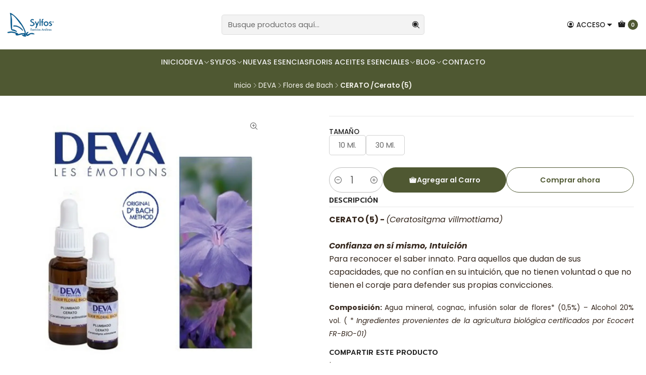

--- FILE ---
content_type: text/html; charset=utf-8
request_url: https://www.sylfos.net/cerato
body_size: 15551
content:






<!doctype html>

<html class="no-js" lang="es-CL" xmlns="http://www.w3.org/1999/xhtml">
  <head>
    

    <meta charset="UTF-8">
    <meta name="viewport" content="width=device-width, initial-scale=1.0">
    <title>CERATO /Cerato (5)</title>
    <meta name="description" content="CERATO (5) -&nbsp;(Ceratositgma villmottiama) Confianza en sí mismo, Intuición Para reconocer el saber innato. Para aquellos que dudan de sus capacidades, que no confían en su intuición, que no tienen voluntad o que no tienen el coraje para defender sus propias convicciones. Composición: Agua mineral, cognac, infusión solar de flores* (0,5%) – A...">
    <meta name="robots" content="follow, all">

    <link rel="preconnect" href="https://images.jumpseller.com">
    <link rel="preconnect" href="https://cdnx.jumpseller.com">
    <link rel="preconnect" href="https://assets.jumpseller.com">
    <link rel="preconnect" href="https://files.jumpseller.com">
    <link rel="preconnect" href="https://fonts.googleapis.com">
    <link rel="preconnect" href="https://fonts.gstatic.com" crossorigin>

    

<!-- Facebook Meta tags for Product -->
<meta property="fb:app_id" content="283643215104248">

    <meta property="og:id" content="148447">
    <meta property="og:title" content="CERATO /Cerato  (5)">
    <meta property="og:type" content="product">
    
      
        <meta property="og:image" content="https://cdnx.jumpseller.com/sylfos/image/302045/resize/1200/630?1642001535">
      

    

    

    <meta property="product:is_product_shareable" content="1">

    
      <meta property="product:original_price:amount" content="5700.0">
      <meta property="product:price:amount" content="5700.0">
      
        <meta property="product:availability" content="instock">
      
    

    <meta property="product:original_price:currency" content="CLP">
    <meta property="product:price:currency" content="CLP">
  

<meta property="og:description" content="CERATO (5) -&nbsp;(Ceratositgma villmottiama) Confianza en sí mismo, Intuición Para reconocer el saber innato. Para aquellos que dudan de sus capacidades, que no confían en su intuición, que no tienen voluntad o que no tienen el coraje para defender sus propias convicciones. Composición: Agua mineral, cognac, infusión solar de flores* (0,5%) – A...">
<meta property="og:url" content="https://www.sylfos.net/cerato">
<meta property="og:site_name" content="Sylfos Deva Floris">
<meta name="twitter:card" content="summary">


  <meta property="og:locale" content="es_CL">



    
      <link rel="alternate"  href="https://www.sylfos.net/cerato">
    

    <link rel="canonical" href="https://www.sylfos.net/cerato">

    
    <link rel="apple-touch-icon" type="image/x-icon" href="https://cdnx.jumpseller.com/sylfos/image/51869391/resize/57/57?1724442139" sizes="57x57">
    <link rel="apple-touch-icon" type="image/x-icon" href="https://cdnx.jumpseller.com/sylfos/image/51869391/resize/60/60?1724442139" sizes="60x60">
    <link rel="apple-touch-icon" type="image/x-icon" href="https://cdnx.jumpseller.com/sylfos/image/51869391/resize/72/72?1724442139" sizes="72x72">
    <link rel="apple-touch-icon" type="image/x-icon" href="https://cdnx.jumpseller.com/sylfos/image/51869391/resize/76/76?1724442139" sizes="76x76">
    <link rel="apple-touch-icon" type="image/x-icon" href="https://cdnx.jumpseller.com/sylfos/image/51869391/resize/114/114?1724442139" sizes="114x114">
    <link rel="apple-touch-icon" type="image/x-icon" href="https://cdnx.jumpseller.com/sylfos/image/51869391/resize/120/120?1724442139" sizes="120x120">
    <link rel="apple-touch-icon" type="image/x-icon" href="https://cdnx.jumpseller.com/sylfos/image/51869391/resize/144/144?1724442139" sizes="144x144">
    <link rel="apple-touch-icon" type="image/x-icon" href="https://cdnx.jumpseller.com/sylfos/image/51869391/resize/152/152?1724442139" sizes="152x152">

    <link rel="icon" type="image/png" href="https://cdnx.jumpseller.com/sylfos/image/51869391/resize/196/196?1724442139" sizes="196x196">
    <link rel="icon" type="image/png" href="https://cdnx.jumpseller.com/sylfos/image/51869391/resize/160/160?1724442139" sizes="160x160">
    <link rel="icon" type="image/png" href="https://cdnx.jumpseller.com/sylfos/image/51869391/resize/96/96?1724442139" sizes="96x96">
    <link rel="icon" type="image/png" href="https://cdnx.jumpseller.com/sylfos/image/51869391/resize/32/32?1724442139" sizes="32x32">
    <link rel="icon" type="image/png" href="https://cdnx.jumpseller.com/sylfos/image/51869391/resize/16/16?1724442139" sizes="16x16">

  <meta name="msapplication-TileColor" content="#95b200">
  <meta name="theme-color" content="#ffffff">



    <!-- jQuery -->
    <script src="https://code.jquery.com/jquery-3.7.1.min.js" integrity="sha256-/JqT3SQfawRcv/BIHPThkBvs0OEvtFFmqPF/lYI/Cxo=" crossorigin="anonymous" defer></script>

    <!-- Bootstrap -->
    <link href="https://cdn.jsdelivr.net/npm/bootstrap@5.3.3/dist/css/bootstrap.min.css" rel="stylesheet" integrity="sha384-QWTKZyjpPEjISv5WaRU9OFeRpok6YctnYmDr5pNlyT2bRjXh0JMhjY6hW+ALEwIH" crossorigin="anonymous">

    

    
      <!-- Swiper -->
      <link rel="stylesheet" href="https://cdn.jsdelivr.net/npm/swiper@11/swiper-bundle.min.css">
      <script src="https://cdn.jsdelivr.net/npm/swiper@11/swiper-bundle.min.js" defer></script>
    

    

    <script type="application/ld+json">
  [
    {
      "@context": "https://schema.org",
      "@type": "BreadcrumbList",
      "itemListElement": [
        
          {
          "@type": "ListItem",
          "position": 1,
          "item": {
          "name": "Inicio",
          "@id": "/"
          }
          }
          ,
        
          {
          "@type": "ListItem",
          "position": 2,
          "item": {
          "name": "DEVA",
          "@id": "/deva-1"
          }
          }
          ,
        
          {
          "@type": "ListItem",
          "position": 3,
          "item": {
          "name": "Flores de Bach",
          "@id": "/deva-1/flores-de-bach-1"
          }
          }
          ,
        
          {
          "@type": "ListItem",
          "position": 4,
          "item": {
          "name": "CERATO /Cerato  (5)"
          }
          }
          
        
      ]
    },
    {
      "@context": "https://schema.org/"
      ,
        "@type": "Product",
        "name": "CERATO /Cerato  (5)",
        "url": "https://www.sylfos.net/cerato",
        "itemCondition": "https://schema.org/NewCondition",
        
        "image": "https://cdnx.jumpseller.com/sylfos/image/302045/051.jpg?1642001535",
        
        "description": "CERATO (5) -&amp;nbsp;(Ceratositgma villmottiama)Confianza en sí mismo, IntuiciónPara reconocer el saber innato. Para aquellos que dudan de sus capacidades, que no confían en su intuición, que no tienen voluntad o que no tienen el coraje para defender sus propias convicciones.Composición: Agua mineral, cognac, infusión solar de flores* (0,5%) – Alcohol 20% vol. ( * Ingredientes provenientes de la agricultura biológica certificados por Ecocert FR-BIO-01)",
        
        
        
          "category": "Flores de Bach",
        
        "offers": {
          
            
            
            "@type": "AggregateOffer",
            
              "availability": "https://schema.org/InStock",
            
            "lowPrice": "5700.0",
            "highPrice": "13000.0",
            "offerCount": "2",
            
              
            
            "price": "5700.0",

          
          "priceCurrency": "CLP",
          "seller": {
            "@type": "Organization",
            "name": "Sylfos Deva Floris"
          },
          "url": "https://www.sylfos.net/cerato",
          "shippingDetails": [
            {
            "@type": "OfferShippingDetails",
            "shippingDestination": [
            
            {
              "@type": "DefinedRegion",
              "addressCountry": "CL"
            }
            ]
            }
          ]
        }
      
    }
  ]
</script>


    <link rel="stylesheet" href="https://assets.jumpseller.com/store/sylfos/themes/836612/options.min.css?1743454621">
    <link rel="stylesheet" href="https://assets.jumpseller.com/store/sylfos/themes/836612/app.min.css?1743454621">
    
    
    
      <link rel="stylesheet" href="https://cdnjs.cloudflare.com/ajax/libs/aos/2.3.4/aos.css" integrity="sha512-1cK78a1o+ht2JcaW6g8OXYwqpev9+6GqOkz9xmBN9iUUhIndKtxwILGWYOSibOKjLsEdjyjZvYDq/cZwNeak0w==" crossorigin="anonymous" >
    

    <script type="application/json" id="theme-data">
  {
    "is_preview": false,
    "template": "product",
    "cart": {
      "url": "/cart",
      "debounce": 50
    },
    "language": "cl",
    "order": {
      "totalOutstanding": 0.0,
      "productsCount": 0,
      "checkoutUrl": "https://www.sylfos.net/checkout",
      "url": "/cart",
      "remainingForFreeShippingMessage": "",
      "minimumPurchase": {
        "conditionType": "",
        "conditionValue": 0
      }
    },
    "currency_code": "CLP",
    "translations": {
      "active_price": "Precio por unidad",
      "added_singular": "1 unidad de %{name} ha sido agregada.",
      "added_qty_plural": "%{qty} unidades de %{name} fueron agregadas.",
      "added_to_cart": "agregado al carro",
      "add_to_cart": "Agregar al carro",
      "added_to_wishlist": "%{name} se agregó a tu lista de favoritos",
      "available_in_stock": "Disponible en stock",
      "buy": "Comprar",
      "buy_now": "Comprar ahora",
      "buy_now_not_allowed": "No puedes comprar ahora con la cantidad actual elegida.",
      "buy_quantity": "Comprar cantidad",
      "check_this": "Mira esto:",
      "contact_us": "Contáctanos",
      "continue_shopping": "Seguir comprando",
      "copy_to_clipboard": "Copiar al portapapeles",
      "coupons_list_title": "Cupones de descuento aplicados",
      "coupons_list_success_text1": "Tu código",
      "coupons_list_success_text2": "ha sido exitosamente eliminado. Esta página se actualizará.",
      "counter_text_weeks": "semanas",
      "counter_text_days": "días",
      "counter_text_hours": "horas",
      "counter_text_minutes": "minutos",
      "counter_text_seconds": "segundos",
      "customer_register_back_link_url": "/customer/login",
      "customer_register_back_link_text": "¿Ya tienes una cuenta? Puedes ingresar aquí.",
      "decrease_quantity": "Reducir cantidad",
      "discount_off": "Descuento (%)",
      "discount_message": "Esta promoción es válida desde %{date_begins} hasta %{date_expires}",
      "error_adding_to_cart": "Error al añadir al carrito",
      "error_downloading": "Error al intentar descargar",
      "error_fetching_cart": "Error al recuperar el carrito",
      "error_updating_to_cart": "Error al actualizar el carrito",
      "error_adding_to_wishlist": "Error al añadir a la lista de favoritos",
      "error_removing_from_wishlist": "Error al eliminar de la lista de deseos",
      "files_too_large": "La suma del tamaño de los archivos seleccionados debe ser inferior a 10MB.",
      "fill_country_region_shipping": "Por favor ingresa el país y región para calcular los costos de envío.",
      "go_to": "Ir a",
      "go_to_cart": "Ir al carrito",
      "go_to_shopping_cart": "Ir al carrito de compras",
      "go_to_wishlist": "Revisa tu Wishlist",
      "increase_quantity": "Aumentar cantidad",
      "low_stock_basic": "Stock bajo",
      "low_stock_limited": "Date prisa, quedan pocas unidades",
      "low_stock_alert": "Date prisa, ya casi se agota",
      "low_stock_basic_exact": "Quedan %{qty} unidades",
      "low_stock_limited_exact": "Date prisa, solo quedan %{qty} unidades",
      "low_stock_alert_exact": "Date prisa, solo quedan %{qty} en stock",
      "minimum_quantity": "Cantidad mínima",
      "more_info": "Me gustaría más información sobre este producto:",
      "newsletter_message_success": "Registrado con éxito",
      "newsletter_message_error": "Error al registrarse, por favor intenta nuevamente más tarde.",
      "newsletter_message_success_captcha": "Éxito en el captcha",
      "newsletter_message_error_captcha": "Error en captcha",
      "newsletter_text_placeholder": "email@dominio.com",
      "newsletter_text_button": "Suscríbete",
      "notify_me_when_available": "Notificarme cuando esté disponible",
      "no_shipping_methods": "No hay métodos de envío disponibles para tu dirección de envío.",
      "OFF": "OFF",
      "out_of_stock": "Agotado",
      "proceed_to_checkout": "Proceder al Pago",
      "product_stock_locations_link_text": "Ver en Google Maps",
      "quantity": "Cantidad",
      "remove": "Eliminar",
      "removed_from_wishlist": "%{name} fue eliminado de tu Wishlist",
      "send_us_a_message": "Mándanos un mensaje",
      "share_on": "Compartir en",
      "show_more": "Muestra Más",
      "show_less": "Muestra menos",
      "success": "Éxito",
      "success_adding_to_cart": "Éxito al añadir al carrito",
      "success_adding_to_wishlist": "¡Agregado al Wishlist!",
      "success_removing_from_wishlist": "Eliminado del Wishlist",
      "SKU": "SKU",
      "tax_label": "+ impuestos",
      "variant_out_of_stock": "Esta opción está actualmente agotada.",
      "x_units_in_stock": "%{qty} unidades en stock",
      "your_cart_is_empty": "Tu carro está vacío"
    },
    "options": {
      "av_popup_button_reject_redirect": "https://jumpseller.com",
      "display_cart_notification": true,
      "filters_desktop": true
    }
  }
</script>

<script>
  function callonDOMLoaded(callback) {
    document.readyState === 'loading' ? window.addEventListener('DOMContentLoaded', callback) : callback();
  }
  function callonComplete(callback) {
    document.readyState === 'complete' ? callback() : window.addEventListener('load', callback);
  }
  Object.defineProperty(window, 'theme', {
    value: Object.freeze(JSON.parse(document.querySelector('#theme-data').textContent)),
    writable: false,
    configurable: false,
  });
</script>




    
  	 <meta name='google-site-verification' content='fFez9SO2cAsty2nzgaj_DslMpaQ8SaMNn5bW3eqlbNI'/> 
 <meta name="csrf-param" content="authenticity_token" />
<meta name="csrf-token" content="gqsunIWxxxMc0vVnB2JUauDJJS-oLsfw-xKfg2074s4-anF521xeYiNEWnUdlRpk0p36FqsnpWxL-sPiXJWY1A" />
<script src="https://files.jumpseller.com/javascripts/dist/jumpseller-2.0.0.js" defer="defer"></script><script src="https://hub.fromdoppler.com/public/dhtrack.js" async="async"></script>
</head>

  <body data-bundle-color="default">
    <script src="https://assets.jumpseller.com/store/sylfos/themes/836612/theme.min.js?1743454621" defer></script>
    <script src="https://assets.jumpseller.com/store/sylfos/themes/836612/custom.min.js?1743454621" defer></script>
    

    <!-- Bootstrap JS -->
    <script src="https://cdn.jsdelivr.net/npm/bootstrap@5.3.3/dist/js/bootstrap.bundle.min.js" integrity="sha384-YvpcrYf0tY3lHB60NNkmXc5s9fDVZLESaAA55NDzOxhy9GkcIdslK1eN7N6jIeHz" crossorigin="anonymous" defer></script>
    <script>
      document.addEventListener('DOMContentLoaded', function () {
        const tooltipTriggerList = document.querySelectorAll('[data-bs-toggle="tooltip"]'); // Initialize Bootstrap Tooltips
        const tooltipList = [...tooltipTriggerList].map((tooltipTriggerEl) => new bootstrap.Tooltip(tooltipTriggerEl));
      });
    </script>

    

    <div class="main-container" data-layout="product">
      <div class="toast-notification__wrapper top-right"></div>
      <div id="top_components"><div id="component-14706412" class="theme-component show">


















<style>
  .header {
    --theme-max-width: 1320px;
    --header-logo-height-mobile: 40px;
    --header-logo-height-desktop: 50px;
    
  }
  .header,
  .top-bar,
  #mobile-menu,
  .mobile-nav {
    --header-nav-font-weight: 500;
  }
</style>

<header
  class="header"
  data-fixed="false"
  data-border="false"
  data-uppercase="true"
  data-bundle-color="default"
  data-version="v2"
  data-toolbar="false"
  data-overlap=""
  data-js-component="14706412"
>
  <div class="h-100 header__container">
    <div class="row h-100 align-items-center justify-content-between header__wrapper">
      
          <div class="col-12 col-lg header__column">













  
      <div class="theme-store-name">
        <a href="https://www.sylfos.net" class="header__brand" title="Ir a la página de inicio">
    <img src="https://images.jumpseller.com/store/sylfos/store/logo/logo_sylfos_horizontal_MED.jpg?0" alt="Sylfos Deva Floris" class="header__logo" width="auto" height="auto" loading="eager">
  </a>
      </div>
  

</div>

          <div class="col-auto header__column d-block d-lg-none">
            <ul class="justify-content-start header__menu">




  
  <li class="header__item d-flex">
    <button type="button" class="button header__link" data-bs-toggle="offcanvas" data-bs-target="#mobile-menu" aria-controls="mobile-menu" aria-label="Menú">
      
        <i class="theme-icon ph ph-list header__icon"></i>
      
      <div class="d-none d-md-block header__text">Menú</div>
    </button>
  </li>






</ul>
          </div>

          <div class="col col-lg header__column">


  


  
  <form
    
      class="header-search"
    
    method="get"
    action="/search"
  >
    <button type="submit" class="button header-search__submit" title="Buscar"><i class="theme-icon ph ph-magnifying-glass"></i></button>

    <input
      type="text"
      
      class="text header-search__input"
      value=""
      name="q"
      placeholder="Busque productos aquí..."
    >
  </form>

  <a role="button" class="button d-block d-lg-none header__close-mobile-search toggle-header-search"><i class="ph ph-x"></i></a>




</div>

          <div class="col-auto col-lg header__column">
            <ul class="justify-content-end header__menu">


  

  

  
    <li class="header__item header__item--login">
      <button
        type="button"
        class="button dropdown-toggle header__link"
        id="header-dropdown-login"
        data-bs-toggle="dropdown"
        data-bs-display="static"
        aria-expanded="false"
        aria-label="Acceso"
      >
        
          <i class="theme-icon ph ph-user-circle header__icon"></i>
        
        
          <div class="d-none d-md-block header__text">Acceso</div>
        
        
          <i class="theme-icon ph ph-caret-down header__angle d-none d-sm-block"></i>
        
      </button>

      
    <ul class="dropdown-menu dropdown-menu-end theme-dropdown" aria-labelledby="header-dropdown-login">
      
        <li class="theme-dropdown__item">
          <a href="/customer/login" class="dropdown-item theme-dropdown__link" title="Entra en tu cuenta">Ingresar</a>
        </li>

        <li class="theme-dropdown__item">
          <a href="/customer/registration" class="dropdown-item theme-dropdown__link" title="Crear una cuenta">Crear cuenta</a>
        </li>
      
    </ul>
  
    </li>
  






  
      <li class="header__item header__item--cart">
        
          <button
            type="button"
            class="button header__link"
            data-bs-toggle="offcanvas"
            data-bs-target="#sidebar-cart"
            aria-controls="sidebar-cart"
            aria-label="Carro"
          >
            
  
    <i class="theme-icon ph ph-tote header__icon"></i>
  

  <div class="header__text header__text--counter theme-cart-counter">0</div>

  

          </button>
        
      </li>
    

</ul>
          </div>
        
    </div>
  </div>
  <!-- end .header__container -->

  
    
  
    









<div
  class="d-none d-lg-block header-navigation"
  
    data-bundle-color="system-1"
  
>
  <nav
    class="container d-flex align-items-start justify-content-center header-nav"
    data-border="false"
    data-uppercase="true"
    
    data-js-component="14706607"
  >
    <ul class="no-bullet justify-content-center header-nav__menu header-nav__menu--center">
      

      
        <li class="header-nav__item">
          
            <a
              
                href="/"
              
              class="button header-nav__anchor"
              title="Ir a Inicio"
              
            >Inicio</a>
          
        </li>
      
        <li class="header-nav__item dropdown header-nav__item--hover">
          
            
                <a
                    href="/deva-1"
                  class="button header-nav__anchor"
                  title="Ir a DEVA "
                  data-event="hover"
                  
                >DEVA <i class="ph ph-caret-down header-nav__caret"></i>
                </a>
            

            
              <div class="dropdown-menu header-flyout">
  <ul class="no-bullet header-flyout__menu">
    
      <li class="header-flyout__item">
        
          <a
            href="/animales"
            class="dropdown-item header-flyout__link"
            title="Ir a Animales"
            
          >Animales</a>
        
      </li>
    
      <li class="header-flyout__item">
        
          <a
            href="/deva-1/flores-de-bach-1"
            class="dropdown-item header-flyout__link"
            title="Ir a Flores de Bach"
            
          >Flores de Bach</a>
        
      </li>
    
      <li class="header-flyout__item">
        
          <a
            href="/deva-1/compuestos-florales"
            class="dropdown-item header-flyout__link"
            title="Ir a Compuestos Florales"
            
          >Compuestos Florales</a>
        
      </li>
    
      <li class="header-flyout__item">
        
          <a
            href="/deva-1/nueva-generacion"
            class="dropdown-item header-flyout__link"
            title="Ir a Esencias de Nueva Generación"
            
          >Esencias de Nueva Generación</a>
        
      </li>
    

    
      <li class="header-flyout__item">
        <a
          href="/deva-1"
          class="dropdown-item header-flyout__link header-flyout__link--last"
          title="Ver todo en DEVA "
          
        >
          Ver todo
          <i class="ph ph-caret-double-right"></i>
        </a>
      </li>
    
  </ul>
</div>

            
          
        </li>
      
        <li class="header-nav__item dropdown header-nav__item--hover">
          
            
                <a
                    href="/sylfos"
                  class="button header-nav__anchor"
                  title="Ir a SYLFOS"
                  data-event="hover"
                  
                >SYLFOS<i class="ph ph-caret-down header-nav__caret"></i>
                </a>
            

            
              <div class="dropdown-menu header-flyout">
  <ul class="no-bullet header-flyout__menu">
    
      <li class="header-flyout__item">
        
          <a
            href="/formulas-florales-andinas"
            class="dropdown-item header-flyout__link"
            title="Ir a Formulas Florales Andinas"
            
          >Formulas Florales Andinas</a>
        
      </li>
    
      <li class="header-flyout__item">
        
          <a
            href="/esencias-silvestres-de-amerika"
            class="dropdown-item header-flyout__link"
            title="Ir a Esencias Silvestres de Amerika"
            
          >Esencias Silvestres de Amerika</a>
        
      </li>
    
      <li class="header-flyout__item">
        
          <a
            href="/sylfos/esencias-andinas-1"
            class="dropdown-item header-flyout__link"
            title="Ir a Esencias Andinas"
            
          >Esencias Andinas</a>
        
      </li>
    
      <li class="header-flyout__item">
        
          <a
            href="/sylfos/esencias-orquideas-de-amerika-1"
            class="dropdown-item header-flyout__link"
            title="Ir a Esencias Orquídeas de Amerika"
            
          >Esencias Orquídeas de Amerika</a>
        
      </li>
    
      <li class="header-flyout__item">
        
          <a
            href="/sylfos/esencias-de-gemas-y-metales"
            class="dropdown-item header-flyout__link"
            title="Ir a Esencias de Gemas y Metales"
            
          >Esencias de Gemas y Metales</a>
        
      </li>
    
      <li class="header-flyout__item">
        
          <a
            href="/sylfos/esencias-de-cactus"
            class="dropdown-item header-flyout__link"
            title="Ir a Esencias de Cactus"
            
          >Esencias de Cactus</a>
        
      </li>
    
      <li class="header-flyout__item">
        
          <a
            href="/chamanicas"
            class="dropdown-item header-flyout__link"
            title="Ir a Chamánicas"
            
          >Chamánicas</a>
        
      </li>
    
      <li class="header-flyout__item">
        
          <a
            href="/sylfos/mensajeros"
            class="dropdown-item header-flyout__link"
            title="Ir a Mensajeros"
            
          >Mensajeros</a>
        
      </li>
    

    
      <li class="header-flyout__item">
        <a
          href="/sylfos"
          class="dropdown-item header-flyout__link header-flyout__link--last"
          title="Ver todo en SYLFOS"
          
        >
          Ver todo
          <i class="ph ph-caret-double-right"></i>
        </a>
      </li>
    
  </ul>
</div>

            
          
        </li>
      
        <li class="header-nav__item">
          
            <a
              
                href="/nuevas-esencias"
              
              class="button header-nav__anchor"
              title="Ir a Nuevas Esencias"
              
            >Nuevas Esencias</a>
          
        </li>
      
        <li class="header-nav__item dropdown header-nav__item--hover">
          
            
                <a
                    href="/floris-aromaterapia"
                  class="button header-nav__anchor"
                  title="Ir a FLORIS Aceites Esenciales"
                  data-event="hover"
                  
                >FLORIS Aceites Esenciales<i class="ph ph-caret-down header-nav__caret"></i>
                </a>
            

            
              <div class="dropdown-menu header-flyout">
  <ul class="no-bullet header-flyout__menu">
    
      <li class="header-flyout__item">
        
          <a
            href="/difusores"
            class="dropdown-item header-flyout__link"
            title="Ir a Difusores"
            
          >Difusores</a>
        
      </li>
    
      <li class="header-flyout__item">
        
          <a
            href="/aceites-esenciales"
            class="dropdown-item header-flyout__link"
            title="Ir a Aceites Esenciales"
            
          >Aceites Esenciales</a>
        
      </li>
    
      <li class="header-flyout__item">
        
          <a
            href="/floris-aceite-esencial-aromaterapia/sinergia-aromatica"
            class="dropdown-item header-flyout__link"
            title="Ir a Sinergia Aromática"
            
          >Sinergia Aromática</a>
        
      </li>
    

    
      <li class="header-flyout__item">
        <a
          href="/floris-aromaterapia"
          class="dropdown-item header-flyout__link header-flyout__link--last"
          title="Ver todo en FLORIS Aceites Esenciales"
          
        >
          Ver todo
          <i class="ph ph-caret-double-right"></i>
        </a>
      </li>
    
  </ul>
</div>

            
          
        </li>
      
        <li class="header-nav__item dropdown header-nav__item--hover">
          
            
                <a
                    href="/"
                  class="button header-nav__anchor"
                  title="Ir a Blog "
                  data-event="hover"
                  
                >Blog <i class="ph ph-caret-down header-nav__caret"></i>
                </a>
            

            
              <div class="dropdown-menu header-flyout">
  <ul class="no-bullet header-flyout__menu">
    
      <li class="header-flyout__item">
        
          <a
            href="/articulos-del-blog"
            class="dropdown-item header-flyout__link"
            title="Ir a Articulos del Blog"
            
          >Articulos del Blog</a>
        
      </li>
    

    
      <li class="header-flyout__item">
        <a
          href="/"
          class="dropdown-item header-flyout__link header-flyout__link--last"
          title="Ver todo en Blog "
          
        >
          Ver todo
          <i class="ph ph-caret-double-right"></i>
        </a>
      </li>
    
  </ul>
</div>

            
          
        </li>
      
        <li class="header-nav__item">
          
            <a
              
                href="/contact"
              
              class="button header-nav__anchor"
              title="Ir a Contacto"
              
            >Contacto</a>
          
        </li>
      
    </ul>

    
      </nav>
</div>

  

  

  
</header>

<div
  class="offcanvas offcanvas-start sidebar"
  tabindex="-1"
  id="mobile-menu"
  aria-labelledby="mobile-menu-label"
  data-version="v2"
  data-bundle-color="default"
>
  <div class="offcanvas-header sidebar-header sidebar-header--transparent">
    













    <img src="https://images.jumpseller.com/store/sylfos/store/logo/logo_sylfos_horizontal_MED.jpg?0" alt="Sylfos Deva Floris" class="sidebar-header__logo" width="auto" height="auto" loading="eager">
  


    <button type="button" class="button sidebar-header__close" data-bs-dismiss="offcanvas" aria-label="Cerrar"><i class="ph ph-x-circle"></i></button>
  </div>
  <!-- end .sidebar-header -->

  <div class="offcanvas-body sidebar-body">
    
  
  <div class="accordion sidebar-accordion" id="mobile-menu-accordion">
    
      
      

      <div class="accordion-item sidebar-accordion__item sidebar-accordion__item--level1">
        
          <a
            
              href="/"
            
            class="button sidebar-accordion__button"
            title="Ir a Inicio"
            
          >Inicio</a>
        
      </div>
    
      
      

      <div class="accordion-item sidebar-accordion__item sidebar-accordion__item--level1">
        
          <button
            type="button"
            class="accordion-button button sidebar-accordion__button"
            data-bs-toggle="collapse"
            data-bs-target="#sidebar-accordion-collapse-7265340"
            aria-expanded="false"
            aria-controls="sidebar-accordion-collapse-7265340"
          >DEVA <i class="ph ph-caret-down sidebar-accordion__caret"></i>
          </button>

          <div id="sidebar-accordion-collapse-7265340" class="accordion-collapse collapse" data-bs-parent="#mobile-menu-accordion">
            <div class="accordion-body sidebar-accordion__body">
              <div class="accordion sidebar-accordion" id="sidebar-accordion-group-7265340">
                
                  
                  

<div class="accordion-item sidebar-accordion__item">
  
    <a
      
        href="/animales"
      
      class="button sidebar-accordion__button"
      title="Ir a Animales"
      
    >Animales</a>
  
</div>

                
                  
                  

<div class="accordion-item sidebar-accordion__item">
  
    <a
      
        href="/deva-1/flores-de-bach-1"
      
      class="button sidebar-accordion__button"
      title="Ir a Flores de Bach"
      
    >Flores de Bach</a>
  
</div>

                
                  
                  

<div class="accordion-item sidebar-accordion__item">
  
    <a
      
        href="/deva-1/compuestos-florales"
      
      class="button sidebar-accordion__button"
      title="Ir a Compuestos Florales"
      
    >Compuestos Florales</a>
  
</div>

                
                  
                  

<div class="accordion-item sidebar-accordion__item">
  
    <a
      
        href="/deva-1/nueva-generacion"
      
      class="button sidebar-accordion__button"
      title="Ir a Esencias de Nueva Generación"
      
    >Esencias de Nueva Generación</a>
  
</div>

                

                
                  <div class="sidebar-accordion__item">
                    <a
                      href="/deva-1"
                      class="button sidebar-accordion__button sidebar-accordion__button--last"
                      title="Ver todo en DEVA "
                      
                    >
                      Ver todo
                      <i class="ph ph-caret-double-right"></i>
                    </a>
                  </div>
                
              </div>
            </div>
          </div>
        
      </div>
    
      
      

      <div class="accordion-item sidebar-accordion__item sidebar-accordion__item--level1">
        
          <button
            type="button"
            class="accordion-button button sidebar-accordion__button"
            data-bs-toggle="collapse"
            data-bs-target="#sidebar-accordion-collapse-7265345"
            aria-expanded="false"
            aria-controls="sidebar-accordion-collapse-7265345"
          >SYLFOS<i class="ph ph-caret-down sidebar-accordion__caret"></i>
          </button>

          <div id="sidebar-accordion-collapse-7265345" class="accordion-collapse collapse" data-bs-parent="#mobile-menu-accordion">
            <div class="accordion-body sidebar-accordion__body">
              <div class="accordion sidebar-accordion" id="sidebar-accordion-group-7265345">
                
                  
                  

<div class="accordion-item sidebar-accordion__item">
  
    <a
      
        href="/formulas-florales-andinas"
      
      class="button sidebar-accordion__button"
      title="Ir a Formulas Florales Andinas"
      
    >Formulas Florales Andinas</a>
  
</div>

                
                  
                  

<div class="accordion-item sidebar-accordion__item">
  
    <a
      
        href="/esencias-silvestres-de-amerika"
      
      class="button sidebar-accordion__button"
      title="Ir a Esencias Silvestres de Amerika"
      
    >Esencias Silvestres de Amerika</a>
  
</div>

                
                  
                  

<div class="accordion-item sidebar-accordion__item">
  
    <a
      
        href="/sylfos/esencias-andinas-1"
      
      class="button sidebar-accordion__button"
      title="Ir a Esencias Andinas"
      
    >Esencias Andinas</a>
  
</div>

                
                  
                  

<div class="accordion-item sidebar-accordion__item">
  
    <a
      
        href="/sylfos/esencias-orquideas-de-amerika-1"
      
      class="button sidebar-accordion__button"
      title="Ir a Esencias Orquídeas de Amerika"
      
    >Esencias Orquídeas de Amerika</a>
  
</div>

                
                  
                  

<div class="accordion-item sidebar-accordion__item">
  
    <a
      
        href="/sylfos/esencias-de-gemas-y-metales"
      
      class="button sidebar-accordion__button"
      title="Ir a Esencias de Gemas y Metales"
      
    >Esencias de Gemas y Metales</a>
  
</div>

                
                  
                  

<div class="accordion-item sidebar-accordion__item">
  
    <a
      
        href="/sylfos/esencias-de-cactus"
      
      class="button sidebar-accordion__button"
      title="Ir a Esencias de Cactus"
      
    >Esencias de Cactus</a>
  
</div>

                
                  
                  

<div class="accordion-item sidebar-accordion__item">
  
    <a
      
        href="/chamanicas"
      
      class="button sidebar-accordion__button"
      title="Ir a Chamánicas"
      
    >Chamánicas</a>
  
</div>

                
                  
                  

<div class="accordion-item sidebar-accordion__item">
  
    <a
      
        href="/sylfos/mensajeros"
      
      class="button sidebar-accordion__button"
      title="Ir a Mensajeros"
      
    >Mensajeros</a>
  
</div>

                

                
                  <div class="sidebar-accordion__item">
                    <a
                      href="/sylfos"
                      class="button sidebar-accordion__button sidebar-accordion__button--last"
                      title="Ver todo en SYLFOS"
                      
                    >
                      Ver todo
                      <i class="ph ph-caret-double-right"></i>
                    </a>
                  </div>
                
              </div>
            </div>
          </div>
        
      </div>
    
      
      

      <div class="accordion-item sidebar-accordion__item sidebar-accordion__item--level1">
        
          <a
            
              href="/nuevas-esencias"
            
            class="button sidebar-accordion__button"
            title="Ir a Nuevas Esencias"
            
          >Nuevas Esencias</a>
        
      </div>
    
      
      

      <div class="accordion-item sidebar-accordion__item sidebar-accordion__item--level1">
        
          <button
            type="button"
            class="accordion-button button sidebar-accordion__button"
            data-bs-toggle="collapse"
            data-bs-target="#sidebar-accordion-collapse-7265355"
            aria-expanded="false"
            aria-controls="sidebar-accordion-collapse-7265355"
          >FLORIS Aceites Esenciales<i class="ph ph-caret-down sidebar-accordion__caret"></i>
          </button>

          <div id="sidebar-accordion-collapse-7265355" class="accordion-collapse collapse" data-bs-parent="#mobile-menu-accordion">
            <div class="accordion-body sidebar-accordion__body">
              <div class="accordion sidebar-accordion" id="sidebar-accordion-group-7265355">
                
                  
                  

<div class="accordion-item sidebar-accordion__item">
  
    <a
      
        href="/difusores"
      
      class="button sidebar-accordion__button"
      title="Ir a Difusores"
      
    >Difusores</a>
  
</div>

                
                  
                  

<div class="accordion-item sidebar-accordion__item">
  
    <a
      
        href="/aceites-esenciales"
      
      class="button sidebar-accordion__button"
      title="Ir a Aceites Esenciales"
      
    >Aceites Esenciales</a>
  
</div>

                
                  
                  

<div class="accordion-item sidebar-accordion__item">
  
    <a
      
        href="/floris-aceite-esencial-aromaterapia/sinergia-aromatica"
      
      class="button sidebar-accordion__button"
      title="Ir a Sinergia Aromática"
      
    >Sinergia Aromática</a>
  
</div>

                

                
                  <div class="sidebar-accordion__item">
                    <a
                      href="/floris-aromaterapia"
                      class="button sidebar-accordion__button sidebar-accordion__button--last"
                      title="Ver todo en FLORIS Aceites Esenciales"
                      
                    >
                      Ver todo
                      <i class="ph ph-caret-double-right"></i>
                    </a>
                  </div>
                
              </div>
            </div>
          </div>
        
      </div>
    
      
      

      <div class="accordion-item sidebar-accordion__item sidebar-accordion__item--level1">
        
          <button
            type="button"
            class="accordion-button button sidebar-accordion__button"
            data-bs-toggle="collapse"
            data-bs-target="#sidebar-accordion-collapse-7265381"
            aria-expanded="false"
            aria-controls="sidebar-accordion-collapse-7265381"
          >Blog <i class="ph ph-caret-down sidebar-accordion__caret"></i>
          </button>

          <div id="sidebar-accordion-collapse-7265381" class="accordion-collapse collapse" data-bs-parent="#mobile-menu-accordion">
            <div class="accordion-body sidebar-accordion__body">
              <div class="accordion sidebar-accordion" id="sidebar-accordion-group-7265381">
                
                  
                  

<div class="accordion-item sidebar-accordion__item">
  
    <a
      
        href="/articulos-del-blog"
      
      class="button sidebar-accordion__button"
      title="Ir a Articulos del Blog"
      
    >Articulos del Blog</a>
  
</div>

                

                
                  <div class="sidebar-accordion__item">
                    <a
                      href="/"
                      class="button sidebar-accordion__button sidebar-accordion__button--last"
                      title="Ver todo en Blog "
                      
                    >
                      Ver todo
                      <i class="ph ph-caret-double-right"></i>
                    </a>
                  </div>
                
              </div>
            </div>
          </div>
        
      </div>
    
      
      

      <div class="accordion-item sidebar-accordion__item sidebar-accordion__item--level1">
        
          <a
            
              href="/contact"
            
            class="button sidebar-accordion__button"
            title="Ir a Contacto"
            
          >Contacto</a>
        
      </div>
    
  </div>



    

    
  </div>
  <!-- end .sidebar-body -->
</div>







  





<div
  class="offcanvas offcanvas-end sidebar"
  tabindex="-1"
  id="sidebar-cart"
  aria-labelledby="sidebar-cart-title"
  data-bundle-color="default"
  data-js-component="14706464"
>
  <div class="offcanvas-header sidebar-header">
    <h5 class="offcanvas-title sidebar-header__title" id="sidebar-cart-title">
      
        <i class="theme-icon ph ph-tote sidebar-header__icon"></i>
      
      Resumen del pedido
    </h5>
    <button type="button" class="button sidebar-header__close" data-bs-dismiss="offcanvas" aria-label="Cerrar"><i class="ph ph-x"></i></button>
  </div>

  <cart-area class="offcanvas-body sidebar-body position-relative">
    <div class="loading-spinner__wrapper">
      <div class="loading-spinner"></div>
    </div>
    <div class="sidebar-body__text sidebar-body__text--empty">Tu carro está vacío.</div>
    <div class="row sidebar-body__content cart-area__content">
      
    </div>
    

<div class="w-100 d-flex flex-column position-relative store-totals">
  

  <div class="store-totals__content check-empty">
    
      <!-- Free shipping -->
      <div class="w-100 store-totals__free-shipping hidden"></div>

      <!-- Minimum purchase -->
      <div class="w-100 store-totals__minimum-store-conditions hidden">
        

        
      </div>
    

    <!-- Product amount -->
    <div class="d-flex align-items-center justify-content-between store-totals__column" data-name="products">
      <span class="w-50 store-totals__value">Productos
        <span class="w-50 store-totals__price store-totals__price--count theme-cart-counter">0</span>
      </span>
      <div class="d-flex align-items-center justify-content-between store-totals__column" data-name="subtotal">
        <span class="store-totals__price" data-value="0.0">$0 CLP</span>
      </div>
    </div>

    <!-- Shipping costs -->
    <div class="d-flex align-items-center justify-content-between store-totals__column" data-name="shipping">
      <span class="w-50 store-totals__value">Envío</span>
      <span class="w-50 store-totals__price" data-value="0.0">$0 CLP</span>
    </div>

    <!-- Shipping method message ? -->
    

    <!-- Taxes -->
    

    <!-- Discount from promotions -->
    

    <!-- Coupons from promotions -->
    

    <!-- Order total excluding gift card discount -->
    <div class="d-flex align-items-center justify-content-between store-totals__column" data-name="total">
      <span class="w-50 store-totals__value store-totals__value--last">Total</span>
      <span class="w-50 store-totals__price store-totals__price--last" data-total="0.0">$0 CLP</span>
    </div>

    <!-- Gift cards discount -->
    

    <!-- Order total due -->
    
  </div>

  
</div>
<!-- end .store-totals -->

  </cart-area>

  <div class="sidebar-actions">
    <div class="sidebar-actions__text check-empty" data-js-option="actions_text" data-js-component="14706464">Los costos de envío serán calculados al momento de pagar.</div>
    
      
  <a
    href="https://www.sylfos.net/checkout"
    class="button button--style button--main button--full sidebar-actions__button checkout-link"
    title="Proceder al Pago"
  >Proceder al Pago</a>

      
  <a
    href="/cart"
    class="button button--style button--secondary button--bordered button--full sidebar-actions__button"
    title="Ir al carro"
  >Ir al carro</a>

    
  </div>
  <!-- end .sidebar-actions -->
</div>




</div></div>


  

  <style>
    #theme-section-breadcrumbs {
      --section-margin-top: var(--breadcrumbs-margin-top);
      --section-margin-bottom: var(--breadcrumbs-margin-bottom);
    }
  </style>

  <section id="theme-section-breadcrumbs" class="container-fluid theme-section" data-bundle-color="system-1">
    <div class="container container--adjust theme-section__container">
      <ul class="no-bullet align-items-center justify-content-center theme-breadcrumbs">
        
          
            <li class="theme-breadcrumbs__item">
              <a href="/" class="theme-breadcrumbs__link" title="Volver a Inicio">Inicio</a>
            </li>

            <li class="theme-breadcrumbs__item">
              <span class="theme-breadcrumbs__arrow"><i class="ph ph-caret-right"></i></span>
            </li>
          
        
          
            <li class="theme-breadcrumbs__item">
              <a href="/deva-1" class="theme-breadcrumbs__link" title="Volver a DEVA">DEVA</a>
            </li>

            <li class="theme-breadcrumbs__item">
              <span class="theme-breadcrumbs__arrow"><i class="ph ph-caret-right"></i></span>
            </li>
          
        
          
            <li class="theme-breadcrumbs__item">
              <a href="/deva-1/flores-de-bach-1" class="theme-breadcrumbs__link" title="Volver a Flores de Bach">Flores de Bach</a>
            </li>

            <li class="theme-breadcrumbs__item">
              <span class="theme-breadcrumbs__arrow"><i class="ph ph-caret-right"></i></span>
            </li>
          
        
          
            <li class="theme-breadcrumbs__item theme-breadcrumbs__item--current">CERATO /Cerato  (5)</li>
          
        
      </ul>
    </div>
  </section>



<div id="components"><div id="component-14706417" class="theme-component show">





<style>
  #product-template-148447 {
    --theme-max-width: 1320px;
    --section-margin-top: 40px;
    --section-margin-bottom: 32px;
    --product-page-alignment: start;
  }
</style>

<section
  id="product-template-148447"
  class="container-fluid theme-section product-page text-start"
  data-bundle-color="default"
  
    data-aos-once="true" data-aos="fade-up" data-aos-delay="50"
  
  data-js-component="14706417"
>
  <script type="application/json" class="product-json" data-productid="148447">
    [{"variant":{"id":889432,"product_id":148447,"position":0,"price":5700.0,"sku":"","barcode":null,"weight":0.06,"stock":0,"stock_unlimited":true,"stock_threshold":0,"stock_notification":false,"image_id":302045,"store_id":15505},"image":"https://cdnx.jumpseller.com/sylfos/image/302045/051.jpg?1642001535","image_id":302045,"price":5700.0,"price_formatted":"$5.700 CLP","status":"available","price_discount_formatted":"$5.700 CLP","discount":0.0,"tax":0.0,"attachments":[],"custom_fields":{},"values":[{"value":{"id":122030,"name":"10 Ml.","option":40214}}]},{"variant":{"id":889433,"product_id":148447,"position":0,"price":13000.0,"sku":"","barcode":null,"weight":0.09,"stock":0,"stock_unlimited":true,"stock_threshold":0,"stock_notification":false,"image_id":302045,"store_id":15505},"image":"https://cdnx.jumpseller.com/sylfos/image/302045/051.jpg?1642001535","image_id":302045,"price":13000.0,"price_formatted":"$13.000 CLP","status":"available","price_discount_formatted":"$13.000 CLP","discount":0.0,"tax":0.0,"attachments":[],"custom_fields":{},"values":[{"value":{"id":122031,"name":"30 Ml.","option":40214}}]}]
  </script>

  <div class="container theme-section__container">
    <div class="row theme-section__content">
      <div class="col-12 col-md-6 col-lg-5 theme-section__column product-gallery">
        






















<div
  class="product-gallery__wrapper"
  data-thumbs="bottom"
  data-dimension="square"
  data-zoom="true"
>
  
    <span class="product-gallery__zoom-icon trsn" data-bs-toggle="tooltip" data-bs-title="Posiciona tu cursor sobre la imagen para amplificarla y verla con mayor detalle.">
      <i class="ph ph-magnifying-glass-plus"></i>
    </span>
  

  <swiper-slider
    class="swiper product-gallery__carousel product-gallery__carousel--main"
    sw-layout="product-gallery"
    sw-thumbs="true"
    sw-autoplay="false"
    sw-zoom="true"
    sw-zoom-size="1.5"
    sw-auto-height="false"
  >
    <div class="swiper-wrapper">
      
  
      
        
          

          <div class="swiper-slide product-gallery__slide">
            <picture class="product-gallery__picture swiper-zoom-container">
              <source media="screen and (max-width: 414px)" srcset="1x https://cdnx.jumpseller.com/sylfos/image/302045/thumb/366/366?1642001535, 2x https://cdnx.jumpseller.com/sylfos/image/302045/thumb/719/719?1642001535">
              <source media="screen and (min-width: 415px) and (max-width: 575px)" srcset="1x https://cdnx.jumpseller.com/sylfos/image/302045/thumb/526/526?1642001535, 2x https://cdnx.jumpseller.com/sylfos/image/302045/thumb/719/719?1642001535">
              <source media="screen and (max-width: 414px)" srcset="1x https://cdnx.jumpseller.com/sylfos/image/302045/thumb/366/366?1642001535, 2x https://cdnx.jumpseller.com/sylfos/image/302045/thumb/719/719?1642001535">
              
                <img src="https://cdnx.jumpseller.com/sylfos/image/302045/thumb/1079/1079?1642001535" alt="CERATO /Cerato  (5) 1" class="product-gallery__image product-gallery__image--hidden" width="1079" height="1079" loading="eager">
              
              <img src="https://cdnx.jumpseller.com/sylfos/image/302045/thumb/719/719?1642001535" alt="CERATO /Cerato  (5) 1" class="product-gallery__image" width="719" height="719" loading="eager">
            </picture>
          </div>
        
      
    

    </div>

    
  </swiper-slider>

  
</div>

      </div>

      <div class="col-12 col-md-6  offset-lg-1 theme-section__column">
        <div class="product-page__info">
          
            
                

<product-form class="product-form product-form-14706417">
  <script type="application/json" class="product-form-json">
    {
      "options": {
        "disableShoppingCart": false,
        "disableShoppingCartTitle": "No está disponible por el momento",
        "disableShoppingCartText": "No es posible comprar productos en este momento. Si necesitas más información por favor contáctanos a través de nuestros distintos canales.",
        "disableShoppingCartContact": true,
        "disableShoppingCartWhatsapp": true
      },
      "info": {
        "product": {
          "id": 148447,
          "name": "CERATO /Cerato  (5)",
          "url": "/cerato",
          "add_to_cart_url": "/cart/add/148447",
          "back_in_stock_url": "/back_in_stock/148447",
          "back_in_stock_enabled": true,
          "stock": 0,
          "stock_notification": false,
          "stock_threshold": 0,
          "stock_unlimited": true,
          "status": "available",
          "options": [{"id":40214,"name":"Tamaño","type":"option","values":[{"id":122030,"name":"10 Ml.","custom":null},{"id":122031,"name":"30 Ml.","custom":null}],"placeholder":""}],
          "option_types": ["option"],
          "minimum_quantity": 0,
          "maximum_quantity": null,
          "share_url": "https://www.sylfos.net/cerato"
        },
        "variant": {
          "id": 889432,
          "stock": 0,
          "stock_notification": false,
          "stock_threshold": 0,
          "stock_unlimited": true,
          "status": "available",
          "price": 5700.0,
          "price_with_discount": 5700.0,
          "minimum_quantity": 0,
          "maximum_quantity": null
        },
        "contact": {
          "url": "/contact"
        },
        "social": {
          "whatsapp": {
            "url": null
          }
        },
        "status": {
          "outOfStockTitle": "Agotado",
          "outOfStockText": "Este producto está agotado. Puedes enviarnos una solicitud al respecto.",
          "notAvailableTitle": "No disponible",
          "notAvailableText": "Este producto no está disponible. Puedes consultarnos al respecto.",
          "buttonContact": true,
          "buttonWhatsapp": false
        }
      }
    }
  </script>
  <form action="/cart/add/148447" method="post" enctype="multipart/form-data" name="buy" data-js-component="14706469">
    
      <div class="product-options variants">
  
    
    <fieldset
      id="ad9368e2caa9510d_fieldset"
      class="product-options__fieldset"
      data-optionid="40214"
    >
      <div class="product-options__title">Tamaño</div>

      
          
            <div
              class="product-options__group prod-options"
              data-field-type="radio"
              data-optionid="40214"
            >
              
                <label class="button product-options__selector product-options__selector--button">
                  <input
                    type="radio"
                    name="40214"
                    value="122030"
                    id="c68d84ca8194b442"
                    
                      checked
                    
                  >
                  <span>10 Ml.</span>
                </label>
              
                <label class="button product-options__selector product-options__selector--button">
                  <input
                    type="radio"
                    name="40214"
                    value="122031"
                    id="ed135506d85fa016"
                    
                  >
                  <span>30 Ml.</span>
                </label>
              
            </div>
          
        
    </fieldset>
  
</div>

    

    <div class="product-form__actions" data-nosnippet>
      <div class="product-form__wrapper">
        <div class="product-form__quantity order-1">
          <button
            type="button"
            class="button product-form__handler quantity-down"
            aria-label="Reducir cantidad"
            onclick="updateProductFormCounter(this, -1)"
          >
            <i class="ph ph-minus-circle"></i>
          </button>
          <label for="input-qty" class="sr-only">Cantidad</label>
          <input
            type="number"
            id="input-qty"
            name="qty"
            min="1"
            value="1"
            
            data-min="1"
            data-max=""
            onchange="checkMaxQuantityReached()"
            class="text text--qty product-form__input"
          >
          <button
            type="button"
            class="button product-form__handler quantity-up"
            aria-label="Aumentar cantidad"
            onclick="updateProductFormCounter(this, 1)"
          >
            <i class="ph ph-plus-circle"></i>
          </button>
        </div>

        
          <button type="button" class="button button--style button--main order-2 product-form__button" id="add-to-cart">
            <i class="theme-icon ph ph-tote"></i><span>Agregar al Carro</span>
          </button>
        

        
          <button
            id="buy-now-button"
            type="submit"
            class="button button--style button--main order-3 button--bordered product-form__button px-1"
            onclick="updateFormAction(this, '/cart/buy_now/148447')"
          >
            <span>Comprar ahora</span>
          </button>
        
      </div>
      <!-- end .product-form__wrapper -->

      

      <!-- Maximum Stock Reached -->
      <div class="product-form__text product-form__text--max-stock-disclaimer hidden">Has alcanzado la cantidad máxima disponible.</div>
    </div>

    <div
      id="product-purchase-conditions"
      class="hidden"
      data-nosnippet
    >
      <i class="ph ph-info"></i>
      <p class="mb-0"></p>
    </div>
  </form>
</product-form>

              
          
            
                

              
          
            
                
  
  
  

  <div class="product-page__description" data-js-component="14706471">
    
      <h2 class="product-page__subtitle check-empty" data-js-option="title" data-js-component="14706471">Descripción</h2>
    

    <div
      class="product-page__body"
      data-collapse="false"
      data-collapse-threshold="160"
    >
      <div><strong>CERATO (5) -&nbsp;</strong><em>(Ceratositgma villmottiama)</em><strong><em><br><em><br></em></em></strong></div>
<div><strong><em><em>Confianza en sí mismo, Intuición</em></em></strong></div>
<p>Para reconocer el saber innato. Para aquellos que dudan de sus capacidades, que no confían en su intuición, que no tienen voluntad o que no tienen el coraje para defender sus propias convicciones.</p>
<p style="text-align: justify;"><span style="font-size: 14px;"><strong>Composición: </strong>Agua mineral, cognac, infusión solar de flores* (0,5%) – Alcohol 20% vol. ( * <em>Ingredientes provenientes de la agricultura biológica certificados por Ecocert FR-BIO-01)</em></span><br></p>

    </div>

    
  </div>


              
          
            
                



<share-component
  class="share-component share-14706417"
  data-js-component="14706472"
>
  <script type="application/json" class="share-json">
    {
      "options": {
        "showFacebook": true,
        "showTwitter": true,
        "showWhatsapp": true,
        "showPinterest": true,
        "showEmail": false,
        "showClipboard": true
      },
      "info": {
        "title": "Compartir este producto",
        "product": {
          "name": "CERATO /Cerato  (5)",
          "url": "https://www.sylfos.net/cerato",
          "description": "CERATO (5) -\u0026nbsp;(Ceratositgma villmottiama)\nC...",
          "image": "https://cdnx.jumpseller.com/sylfos/image/302045/051.jpg?1642001535"
        }
      }
    }
  </script>

  
    <h2 class="product-page__subtitle" data-js-option="title" data-js-component="14706472">Compartir este producto</h2>
  

  <div class="theme-share"></div>
</share-component>

              
          
            
                

<product-attributes
  data-name="product-attributes"
  class="product-attributes product-attributes-14706417 w-100 check-empty mobile-first"
  data-js-component="14706473"
>
  <script type="application/json" class="product-attributes-json">
    {
      "options": {
        "showSku": true,
        "showSkuText": true,
        "showBrand": true
      },
      "info": {
        "variant": {
          "sku": "",
          "brand": null
        }
      }
    }
  </script>

  <div class="product-page__attributes">
    <span class="product-page__sku"></span>
    <span class="product-page__attributes--divider">|</span>
    <span class="product-page__brand"></span>
  </div>
</product-attributes>

              
          
            
                <div class="w-100 check-empty mobile-first" data-name="product-title" data-js-component="14706474">
  
    <h1 class="theme-section__title product-page__title">CERATO /Cerato  (5)</h1>
  
</div>

              
          
            
                



<product-price
  class="product-price product-price-14706417 w-100 check-empty"
  data-name="product-price"
  data-display="horizontal"
  data-productid="889432"
  data-js-component="14706475"
>
  <script type="application/json" class="product-price-json">
    {
      "options": {
        "disablePrices": false,
        "display": "horizontal",
        "mobileFirst": false,
        "showTaxLabel": false,
        "taxLabelUppercase": false,
        "showDiscountBadge": true,
        "showDiscountBadgeText": "OFF",
        "showDiscountMessage": true
      },
      "info": {
        "product": {
          "id": 148447,
          "price": 5700.0,
          "status": "available",
          "discount": 0.0,
          "price_formatted": "$5.700 CLP",
          "price_with_discount_formatted": "$5.700 CLP",
          "discount_begins": null,
          "discount_expires": null,
          "date_begins": null,
          "date_expires": null,
          "percentage_off": 0
        },
        "variants": [
          {
            "id": 889432,
            "price": 5700.0,
            "status": "available",
            "discount": 0.0,
            "price_formatted": "$5.700 CLP",
            "price_with_discount_formatted": "$5.700 CLP",
            "discount_begins": null,
            "discount_expires": null,
            "date_begins": null,
            "date_expires": null,
            "percentage_off": 0
          },
        
          {
            "id": 889433,
            "price": 13000.0,
            "status": "available",
            "discount": 0.0,
            "price_formatted": "$13.000 CLP",
            "price_with_discount_formatted": "$13.000 CLP",
            "discount_begins": null,
            "discount_expires": null,
            "date_begins": null,
            "date_expires": null,
            "percentage_off": 0
          }
        ]
      }
    }
  </script>
</product-price>

              
          
            
                

              
          
            
                <product-stock data-js-component="14706477" class="product-stock product-stock-14706417">
  <script type="application/json" class="product-stock-json">
    {
      "options": {
        "low_stock_version": "limited"
      },
      "info": {
        "product": {
          "status": "available",
          "stock": 0,
          "stock_notification": false,
          "stock_threshold": 0,
          "stock_unlimited": true
        },
        "variants": [
          {
            "id": 889432,
            "status": "available",
            "stock": 0,
            "stock_notification": false,
            "stock_threshold": 0,
            "stock_unlimited": true
          },
        
          {
            "id": 889433,
            "status": "available",
            "stock": 0,
            "stock_notification": false,
            "stock_threshold": 0,
            "stock_unlimited": true
          }
        ]
      }
    }
  </script>
</product-stock>

              
          
            
                



<product-volume-prices
  class="product-volume-prices product-volume-prices-14706417 w-100 check-empty"
  data-name="product-volume-prices"
  data-productid="889432"
  data-js-component="14706478"
>
  <script type="application/json" class="product-volume-prices-json">
    {
      "options": {
        "mobileFirst": false,
        "hideBuy1Row": true,
        "showDiscountColumn": true,
        "hideWhenLengthOne": true
      },
      "info": {
        "product": {
          "id": 148447,
          "price": 5700.0,
          "price_formatted": "$5.700 CLP",
          "price_with_discount_formatted": "$5.700 CLP",
          "percentage_off": 0,
          "discount": 0.0,
          "volume_prices": []
        },
        "variants": [
          {
            "id": 889432,
            "price": 5700.0,
            "price_formatted": "$5.700 CLP",
            "price_with_discount_formatted": "$5.700 CLP",
            "percentage_off": 0,
            "discount": 0.0,
            "volume_prices": []
          },
        
          {
            "id": 889433,
            "price": 13000.0,
            "price_formatted": "$13.000 CLP",
            "price_with_discount_formatted": "$13.000 CLP",
            "percentage_off": 0,
            "discount": 0.0,
            "volume_prices": []
          }
        ]
      }
    }
  </script>
</product-volume-prices>

              
          
            
                




<product-stock-locations
  class="w-100 product-stock-locations product-stock-locations-14706417"
  data-productid="889432"
  data-js-component="14706479"
>
  <script type="application/json" class="product-stock-locations-json">
    {
      "info": {
        
        "stockOrigins": [
          
            
              {"name":"Sylfos Deva Floris address","email":"sylfos@gmail.com","street_address":"Store Address","address_with_street_number":"Store Address","street_number":"","complement":"","country_code":"CL","municipality":"","country":"Chile","region":"","postal":"75510879","city":"PROVIDENCIA","latitude":"-33.4362","longitude":"-70.609","description":null,"instructions":"","phone":"","formatted":"Sylfos Deva Floris address \u003cbr\u003eStore Address\u003cbr\u003e75510879 PROVIDENCIA\u003cbr\u003e - Chile","stock_origin":true}
            
          
            
          
        ],
        "product": {
          "status": "available",
          "stock": 0,
          "stock_notification": false,
          "stock_threshold": 0,
          "stock_unlimited": true,
          "stock_locations": [
            
          ]
        },
        "variants": [
          {
            "id": 889432,
            "status": "available",
            "stock": 0,
            "stock_notification": false,
            "stock_threshold": 0,
            "stock_unlimited": true,
            "stock_locations": [
              
            ]
          },
        
          {
            "id": 889433,
            "status": "available",
            "stock": 0,
            "stock_notification": false,
            "stock_threshold": 0,
            "stock_unlimited": true,
            "stock_locations": [
              
            ]
          }
        ]
      }
    }
  </script>

  <button class="button product-stock-locations__button" type="button" data-bs-toggle="offcanvas" data-bs-target="#product-stock-locations-sidebar-148447" aria-controls="product-stock-locations-sidebar-148447">
    <i class="theme-icon ph ph-storefront"></i>
    <span data-js-option="button_text" data-js-component="14706479">Mostrar stock de ubicaciones</span>
  </button>
</product-stock-locations>

              
          
        </div>
        <!-- end .product-page__info -->
      </div>
    </div>
  </div>
</section>


  

  

  

  

  

  

  

  

  

  

  
      


<div
  class="offcanvas offcanvas-end sidebar"
  id="product-stock-locations-sidebar-148447"
  tabindex="-1"
  aria-labelledby="product-stock-locations-sidebar-148447-title"
  data-bundle-color="default"
  data-product-id="148447"
>
  <div class="offcanvas-header sidebar-header">
    <h5 id="product-stock-locations-sidebar-148447-title" class="offcanvas-title sidebar-header__title">
      <i class="theme-icon ph ph-storefront sidebar-header__icon"></i>
      <span data-js-option="title" data-js-component="14706479">Encuentra tu tienda preferida</span>
    </h5>

    <button type="button" class="button sidebar-header__close" data-bs-dismiss="offcanvas" aria-label="Cerrar">
      <i class="ph ph-x"></i>
    </button>
  </div>

  <div class="offcanvas-body sidebar-body product-stock-locations__content"></div>
</div>

  

</div><div id="component-14706418" class="theme-component show">





</div><div id="component-14706419" class="theme-component show">
</div><div id="component-14706420" class="theme-component show">















  <style>
    #theme-section-14706420 {
      --theme-max-width: 1320px;
      --section-margin-top: 48px;
      --section-margin-bottom: 48px;
    }
  </style>

  <section
    id="theme-section-14706420"
    class="container-fluid theme-section"
    data-bundle-color="default"
    data-js-component="14706420"
  >
    <div class="container container--adjust theme-section__container">
      
  
  

  <div class="row align-items-center theme-section__heading theme-section__heading--component">
    <div class="col-12 col-md-8 offset-md-2 col-lg-6 offset-lg-3 text-center text-md-center theme-section__column">
      <div class="theme-section__subtitle check-empty" data-js-option="heading_subtitle" data-js-component="14706420"></div>

      <h3 class="theme-section__title theme-section__title--underline check-empty" data-js-option="heading_title" data-js-component="14706420">Flores de Bach</h3>

      <div class="theme-section__description check-empty" data-js-option="heading_description" data-js-component="14706420"></div>
    </div>

    
      <div class="col-12 col-md-2 col-lg-3 text-center text-md-end theme-section__column">
        <a href="/deva-1/flores-de-bach-1" class="theme-section__link" title="Ver más productos">
          <span data-js-option="heading_link_text" data-js-component="14706420">Ver más productos</span> <i class="ph ph-arrow-right"></i>
        </a>
      </div>
    
  </div>
  <!-- end .theme-section__heading -->



      <div class="row theme-section__content">
        
          <swiper-slider
  class="swiper theme-section__carousel"
  sw-layout="products"
  sw-auto-height="false"
  sw-columns-desktop="4" sw-columns-mobile="2"
  sw-root=".theme-section__content"
  sw-autoplay="false"
  sw-speed="4000"
>
  
    <div class="swiper-wrapper">
      
  
    
      










<article
  class="swiper-slide product-block product-block-14706420"
  data-mobile-display="2"
  data-product-id="148442"
  
    data-aos-once="true" data-aos="fade-up" data-aos-delay="50"
  
>
  <div class="product-block__wrapper">
    <div class="product-block__gallery">
      <div class="product-block__extras check-empty">
        

        
      </div>
      <a href="/agrimony-1" class="product-block__anchor" title="Ir a AGRIMONY / Agrimonia (1)">
        <div class="product-block__labels">
          <div class="d-flex flex-column">
            
              
            
              
              
              
              
            </div>

          
        </div>
      </a>

      












<div class="product-block__canvas">
  
    <picture class="product-block__picture">
      
        <source media="screen and (min-width: 576px)" srcset="https://cdnx.jumpseller.com/sylfos/image/577614/thumb/306/306?1642000899">
      
      <source media="screen and (min-width: 415px) and (max-width: 575px)" srcset="https://cdnx.jumpseller.com/sylfos/image/577614/thumb/251/251?1642000899">
      <source media="screen and (max-width: 414px)" srcset="https://cdnx.jumpseller.com/sylfos/image/577614/thumb/366/366?1642000899">
      <img
        src="https://cdnx.jumpseller.com/sylfos/image/577614/thumb/306/306?1642000899"
        class="product-block__image"
        width="306" height="306"
        alt="AGRIMONY / Agrimonia (1)"
        loading="lazy"
      >
    </picture>
    
  
</div>

    </div>
    <!-- end .product-block__gallery -->

    <div class="product-block__content">
      <div class="product-block__attributes check-empty">
        <span class="product-block__sku check-empty"></span>
        <span>|</span>
        <span class="product-block__brand check-empty"></span>
      </div>

      
          
  <a href="/agrimony-1" class="product-block__name" title="Ir a AGRIMONY / Agrimonia (1)">AGRIMONY / Agrimonia (1)</a>

      

      
        











<div class="product-block__pricing product-block__pricing--horizontal">
  
    
        <div class="product-block__price-wrapper">
          
  
  <div class="product-block__price product-block__price--text">desde</div>

  
    <div class="product-block__price">
      $5.700 CLP
    </div>
  

        </div>
      
  
</div>

      

      
    </div>
    <!-- end .product-block__content -->

    
    <!-- end .product-block__content -->
  </div>
</article>

    
  
    
      










<article
  class="swiper-slide product-block product-block-14706420"
  data-mobile-display="2"
  data-product-id="148443"
  
    data-aos-once="true" data-aos="fade-up" data-aos-delay="50"
  
>
  <div class="product-block__wrapper">
    <div class="product-block__gallery">
      <div class="product-block__extras check-empty">
        

        
      </div>
      <a href="/aspen" class="product-block__anchor" title="Ir a ASPEN / Álamo temblón (2)">
        <div class="product-block__labels">
          <div class="d-flex flex-column">
            
              
            
              
              
              
              
            </div>

          
        </div>
      </a>

      












<div class="product-block__canvas">
  
    <picture class="product-block__picture">
      
        <source media="screen and (min-width: 576px)" srcset="https://cdnx.jumpseller.com/sylfos/image/302042/thumb/306/306?1642001434">
      
      <source media="screen and (min-width: 415px) and (max-width: 575px)" srcset="https://cdnx.jumpseller.com/sylfos/image/302042/thumb/251/251?1642001434">
      <source media="screen and (max-width: 414px)" srcset="https://cdnx.jumpseller.com/sylfos/image/302042/thumb/366/366?1642001434">
      <img
        src="https://cdnx.jumpseller.com/sylfos/image/302042/thumb/306/306?1642001434"
        class="product-block__image"
        width="306" height="306"
        alt="ASPEN / Álamo temblón (2)"
        loading="lazy"
      >
    </picture>
    
  
</div>

    </div>
    <!-- end .product-block__gallery -->

    <div class="product-block__content">
      <div class="product-block__attributes check-empty">
        <span class="product-block__sku check-empty"></span>
        <span>|</span>
        <span class="product-block__brand check-empty"></span>
      </div>

      
          
  <a href="/aspen" class="product-block__name" title="Ir a ASPEN / Álamo temblón (2)">ASPEN / Álamo temblón (2)</a>

      

      
        











<div class="product-block__pricing product-block__pricing--horizontal">
  
    
        <div class="product-block__price-wrapper">
          
  
  <div class="product-block__price product-block__price--text">desde</div>

  
    <div class="product-block__price">
      $5.700 CLP
    </div>
  

        </div>
      
  
</div>

      

      
    </div>
    <!-- end .product-block__content -->

    
    <!-- end .product-block__content -->
  </div>
</article>

    
  
    
      










<article
  class="swiper-slide product-block product-block-14706420"
  data-mobile-display="2"
  data-product-id="148444"
  
    data-aos-once="true" data-aos="fade-up" data-aos-delay="50"
  
>
  <div class="product-block__wrapper">
    <div class="product-block__gallery">
      <div class="product-block__extras check-empty">
        

        
      </div>
      <a href="/beech" class="product-block__anchor" title="Ir a BEECH / Haya (3)">
        <div class="product-block__labels">
          <div class="d-flex flex-column">
            
              
            
              
              
              
              
            </div>

          
        </div>
      </a>

      












<div class="product-block__canvas">
  
    <picture class="product-block__picture">
      
        <source media="screen and (min-width: 576px)" srcset="https://cdnx.jumpseller.com/sylfos/image/302043/thumb/306/306?1642001469">
      
      <source media="screen and (min-width: 415px) and (max-width: 575px)" srcset="https://cdnx.jumpseller.com/sylfos/image/302043/thumb/251/251?1642001469">
      <source media="screen and (max-width: 414px)" srcset="https://cdnx.jumpseller.com/sylfos/image/302043/thumb/366/366?1642001469">
      <img
        src="https://cdnx.jumpseller.com/sylfos/image/302043/thumb/306/306?1642001469"
        class="product-block__image"
        width="306" height="306"
        alt="BEECH / Haya (3)"
        loading="lazy"
      >
    </picture>
    
  
</div>

    </div>
    <!-- end .product-block__gallery -->

    <div class="product-block__content">
      <div class="product-block__attributes check-empty">
        <span class="product-block__sku check-empty"></span>
        <span>|</span>
        <span class="product-block__brand check-empty"></span>
      </div>

      
          
  <a href="/beech" class="product-block__name" title="Ir a BEECH / Haya (3)">BEECH / Haya (3)</a>

      

      
        











<div class="product-block__pricing product-block__pricing--horizontal">
  
    
        <div class="product-block__price-wrapper">
          
  
  <div class="product-block__price product-block__price--text">desde</div>

  
    <div class="product-block__price">
      $5.700 CLP
    </div>
  

        </div>
      
  
</div>

      

      
    </div>
    <!-- end .product-block__content -->

    
    <!-- end .product-block__content -->
  </div>
</article>

    
  
    
      










<article
  class="swiper-slide product-block product-block-14706420"
  data-mobile-display="2"
  data-product-id="148446"
  
    data-aos-once="true" data-aos="fade-up" data-aos-delay="50"
  
>
  <div class="product-block__wrapper">
    <div class="product-block__gallery">
      <div class="product-block__extras check-empty">
        

        
      </div>
      <a href="/centaury" class="product-block__anchor" title="Ir a CENTAURY  / Centaura (4)">
        <div class="product-block__labels">
          <div class="d-flex flex-column">
            
              
            
              
              
              
              
            </div>

          
        </div>
      </a>

      












<div class="product-block__canvas">
  
    <picture class="product-block__picture">
      
        <source media="screen and (min-width: 576px)" srcset="https://cdnx.jumpseller.com/sylfos/image/302044/thumb/306/306?1642001507">
      
      <source media="screen and (min-width: 415px) and (max-width: 575px)" srcset="https://cdnx.jumpseller.com/sylfos/image/302044/thumb/251/251?1642001507">
      <source media="screen and (max-width: 414px)" srcset="https://cdnx.jumpseller.com/sylfos/image/302044/thumb/366/366?1642001507">
      <img
        src="https://cdnx.jumpseller.com/sylfos/image/302044/thumb/306/306?1642001507"
        class="product-block__image"
        width="306" height="306"
        alt="CENTAURY  / Centaura (4)"
        loading="lazy"
      >
    </picture>
    
  
</div>

    </div>
    <!-- end .product-block__gallery -->

    <div class="product-block__content">
      <div class="product-block__attributes check-empty">
        <span class="product-block__sku check-empty"></span>
        <span>|</span>
        <span class="product-block__brand check-empty"></span>
      </div>

      
          
  <a href="/centaury" class="product-block__name" title="Ir a CENTAURY  / Centaura (4)">CENTAURY  / Centaura (4)</a>

      

      
        











<div class="product-block__pricing product-block__pricing--horizontal">
  
    
        <div class="product-block__price-wrapper">
          
  
  <div class="product-block__price product-block__price--text">desde</div>

  
    <div class="product-block__price">
      $5.700 CLP
    </div>
  

        </div>
      
  
</div>

      

      
    </div>
    <!-- end .product-block__content -->

    
    <!-- end .product-block__content -->
  </div>
</article>

    
  
    
  
    
      










<article
  class="swiper-slide product-block product-block-14706420"
  data-mobile-display="2"
  data-product-id="148448"
  
    data-aos-once="true" data-aos="fade-up" data-aos-delay="50"
  
>
  <div class="product-block__wrapper">
    <div class="product-block__gallery">
      <div class="product-block__extras check-empty">
        

        
      </div>
      <a href="/cherry-plum-10-ml" class="product-block__anchor" title="Ir a CHERRY PLUM / Cerasífera (6)">
        <div class="product-block__labels">
          <div class="d-flex flex-column">
            
              
            
              
              
              
              
            </div>

          
        </div>
      </a>

      












<div class="product-block__canvas">
  
    <picture class="product-block__picture">
      
        <source media="screen and (min-width: 576px)" srcset="https://cdnx.jumpseller.com/sylfos/image/302046/thumb/306/306?1642001582">
      
      <source media="screen and (min-width: 415px) and (max-width: 575px)" srcset="https://cdnx.jumpseller.com/sylfos/image/302046/thumb/251/251?1642001582">
      <source media="screen and (max-width: 414px)" srcset="https://cdnx.jumpseller.com/sylfos/image/302046/thumb/366/366?1642001582">
      <img
        src="https://cdnx.jumpseller.com/sylfos/image/302046/thumb/306/306?1642001582"
        class="product-block__image"
        width="306" height="306"
        alt="CHERRY PLUM / Cerasífera (6)"
        loading="lazy"
      >
    </picture>
    
  
</div>

    </div>
    <!-- end .product-block__gallery -->

    <div class="product-block__content">
      <div class="product-block__attributes check-empty">
        <span class="product-block__sku check-empty"></span>
        <span>|</span>
        <span class="product-block__brand check-empty"></span>
      </div>

      
          
  <a href="/cherry-plum-10-ml" class="product-block__name" title="Ir a CHERRY PLUM / Cerasífera (6)">CHERRY PLUM / Cerasífera (6)</a>

      

      
        











<div class="product-block__pricing product-block__pricing--horizontal">
  
    
        <div class="product-block__price-wrapper">
          
  
  <div class="product-block__price product-block__price--text">desde</div>

  
    <div class="product-block__price">
      $5.700 CLP
    </div>
  

        </div>
      
  
</div>

      

      
    </div>
    <!-- end .product-block__content -->

    
    <!-- end .product-block__content -->
  </div>
</article>

    
  
    
      










<article
  class="swiper-slide product-block product-block-14706420"
  data-mobile-display="2"
  data-product-id="148449"
  
    data-aos-once="true" data-aos="fade-up" data-aos-delay="50"
  
>
  <div class="product-block__wrapper">
    <div class="product-block__gallery">
      <div class="product-block__extras check-empty">
        

        
      </div>
      <a href="/chestnut-bud-10-ml" class="product-block__anchor" title="Ir a CHESTNUT BUD / Brote de Castaño (7)">
        <div class="product-block__labels">
          <div class="d-flex flex-column">
            
              
            
              
              
              
              
            </div>

          
        </div>
      </a>

      












<div class="product-block__canvas">
  
    <picture class="product-block__picture">
      
        <source media="screen and (min-width: 576px)" srcset="https://cdnx.jumpseller.com/sylfos/image/302035/thumb/306/306?1642001620">
      
      <source media="screen and (min-width: 415px) and (max-width: 575px)" srcset="https://cdnx.jumpseller.com/sylfos/image/302035/thumb/251/251?1642001620">
      <source media="screen and (max-width: 414px)" srcset="https://cdnx.jumpseller.com/sylfos/image/302035/thumb/366/366?1642001620">
      <img
        src="https://cdnx.jumpseller.com/sylfos/image/302035/thumb/306/306?1642001620"
        class="product-block__image"
        width="306" height="306"
        alt="CHESTNUT BUD / Brote de Castaño (7)"
        loading="lazy"
      >
    </picture>
    
  
</div>

    </div>
    <!-- end .product-block__gallery -->

    <div class="product-block__content">
      <div class="product-block__attributes check-empty">
        <span class="product-block__sku check-empty"></span>
        <span>|</span>
        <span class="product-block__brand check-empty"></span>
      </div>

      
          
  <a href="/chestnut-bud-10-ml" class="product-block__name" title="Ir a CHESTNUT BUD / Brote de Castaño (7)">CHESTNUT BUD / Brote de Castaño (7)</a>

      

      
        











<div class="product-block__pricing product-block__pricing--horizontal">
  
    
        <div class="product-block__price-wrapper">
          
  
  <div class="product-block__price product-block__price--text">desde</div>

  
    <div class="product-block__price">
      $5.700 CLP
    </div>
  

        </div>
      
  
</div>

      

      
    </div>
    <!-- end .product-block__content -->

    
    <!-- end .product-block__content -->
  </div>
</article>

    
  
    
      










<article
  class="swiper-slide product-block product-block-14706420"
  data-mobile-display="2"
  data-product-id="148450"
  
    data-aos-once="true" data-aos="fade-up" data-aos-delay="50"
  
>
  <div class="product-block__wrapper">
    <div class="product-block__gallery">
      <div class="product-block__extras check-empty">
        

        
      </div>
      <a href="/chicory-10-ml" class="product-block__anchor" title="Ir a CHICORY / Achicorea  (8)">
        <div class="product-block__labels">
          <div class="d-flex flex-column">
            
              
            
              
              
              
              
            </div>

          
        </div>
      </a>

      












<div class="product-block__canvas">
  
    <picture class="product-block__picture">
      
        <source media="screen and (min-width: 576px)" srcset="https://cdnx.jumpseller.com/sylfos/image/302047/thumb/306/306?1642001644">
      
      <source media="screen and (min-width: 415px) and (max-width: 575px)" srcset="https://cdnx.jumpseller.com/sylfos/image/302047/thumb/251/251?1642001644">
      <source media="screen and (max-width: 414px)" srcset="https://cdnx.jumpseller.com/sylfos/image/302047/thumb/366/366?1642001644">
      <img
        src="https://cdnx.jumpseller.com/sylfos/image/302047/thumb/306/306?1642001644"
        class="product-block__image"
        width="306" height="306"
        alt="CHICORY / Achicorea  (8)"
        loading="lazy"
      >
    </picture>
    
  
</div>

    </div>
    <!-- end .product-block__gallery -->

    <div class="product-block__content">
      <div class="product-block__attributes check-empty">
        <span class="product-block__sku check-empty"></span>
        <span>|</span>
        <span class="product-block__brand check-empty"></span>
      </div>

      
          
  <a href="/chicory-10-ml" class="product-block__name" title="Ir a CHICORY / Achicorea  (8)">CHICORY / Achicorea  (8)</a>

      

      
        











<div class="product-block__pricing product-block__pricing--horizontal">
  
    
        <div class="product-block__price-wrapper">
          
  
  <div class="product-block__price product-block__price--text">desde</div>

  
    <div class="product-block__price">
      $5.700 CLP
    </div>
  

        </div>
      
  
</div>

      

      
    </div>
    <!-- end .product-block__content -->

    
    <!-- end .product-block__content -->
  </div>
</article>

    
  

    </div>
  
</swiper-slider>






  <div
    class="d-flex align-items-center justify-content-between theme-navigation"
    
  >
    
      <button type="button" class="button swiper-button-prev theme-navigation__arrow theme-navigation__arrow--prev" aria-label="Anterior">
        <i class="ph ph-caret-left"></i>
      </button>
    

    
      <div class="swiper-pagination d-flex flex-wrap align-items-center justify-content-center theme-navigation__pagination"></div>
    

    
      <button type="button" class="button swiper-button-next theme-navigation__arrow theme-navigation__arrow--next" aria-label="Siguiente">
        <i class="ph ph-caret-right"></i>
      </button>
    
  </div>



        
      </div>
    </div>
  </section>

</div></div>

<div id="bottom_components"><div id="component-14706416" class="theme-component show">








<style>
  .footer {
    --theme-max-width: 1320px;
    --footer-title-transform: uppercase;
  }
</style>



<footer
  class="footer text-start text-md-center"
  data-titles-underline="false"
  data-bundle-color="system-1"
  data-js-component="14706416"
>
  <div class="footer__container">
    
      




<div class="row align-items-center footer__wrapper">
  

  <div class="col-12 footer__column">
    <a role="button" class="button footer__scroll footer__scroll--start" title="Volver arriba" onclick="footerScrollLink();">
      
        <i class="ph ph-arrow-up"></i>
      
      <span>Volver arriba</span>
    </a>
  </div>

  
    
  <div class="col-12 footer__column">
    <hr class="footer__divider">
  </div>

  
</div>

    

    <div class="row align-items-start justify-content-start footer__wrapper">
      
        
            



<style>
  .footer {
    --footer-logo-height: 114px;
  }
</style>

<div id="footer-section-14706468" class="col-12 col-lg footer__column" data-js-component="14706468">
  <div class="footer__content">
    
      <img
        src="https://assets.jumpseller.com/store/sylfos/themes/836612/settings/036298efbc9fa4c4357b/logo%20Sylfos%20transp%20blanco%20copia.png?1743454438"
        alt="Sylfos Deva Floris"
        class="footer__logo"width="1366" height="768"loading="lazy"
      >
    

    <div class="footer__text check-empty" data-js-option="description" data-js-component="14706468"></div>

    
      <div class="d-flex align-items-center justify-content-start theme-social"><div class="theme-social__title">Síguenos</div><a href="https://www.instagram.com/sylfos_deva" class="theme-social__link" title="Síguenos en Instagram" target="_blank">
    <i class="theme-icon ph ph-instagram-logo"></i>
  </a><a href="https://www.facebook.com/sylfos" class="theme-social__link" title="Síguenos en Facebook" target="_blank">
    <i class="theme-icon ph ph-facebook-logo"></i>
  </a><a href="https://www.pinterest.com/SylfosDeva" class="theme-social__link" title="Síguenos en Pinterest" target="_blank">
    <i class="theme-icon ph ph-pinterest-logo"></i>
  </a></div>
    
  </div>
</div>

<div class="col-12 d-block d-lg-none footer__column">
  <hr class="footer__divider">
</div>

          
      
    </div>

    <div class="row align-items-center footer__wrapper">
      <div class="col-12 order-1 footer__column">
        <hr class="footer__divider">
      </div>

      
        <div class="col-12 col-md order-2 order-md-3 footer__column">
          <div class="d-flex align-items-center justify-content-start justify-content-md-end flex-wrap">
            
              <div class="footer__payment">
                <img
                  src="https://assets.jumpseller.com/public/payment-logos/webpay.svg"
                  alt="Webpay"
                  height="30"
                  width="56"
                  loading="lazy"
                >
              </div>
            

            
              
                <div class="footer__payment">
                  <img
                    
                    src="https://assets.jumpseller.com/public/payment-logos/manual.svg"
                    alt="Transferencia bancaria"
                    height="30"
                    width="56"
                    loading="lazy"
                  >
                </div>
              
                <div class="footer__payment">
                  <img
                    
                    src="https://assets.jumpseller.com/public/payment-logos/webpay.svg"
                    alt="Webpay Plus (Rest)"
                    height="30"
                    width="56"
                    loading="lazy"
                  >
                </div>
              
            

            
              
                <div class="footer__payment">
                  <img
                    src="https://assets.jumpseller.com/public/payment-logos/americanexpress.svg"
                    alt="https://assets.jumpseller.com/public/payment-logos/americanexpress.svg"
                    height="30"
                    width="56"
                    loading="lazy"
                  >
                </div>
              
                <div class="footer__payment">
                  <img
                    src="https://assets.jumpseller.com/public/payment-logos/diners.svg"
                    alt="https://assets.jumpseller.com/public/payment-logos/diners.svg"
                    height="30"
                    width="56"
                    loading="lazy"
                  >
                </div>
              
                <div class="footer__payment">
                  <img
                    src="https://assets.jumpseller.com/public/payment-logos/magna.svg"
                    alt="https://assets.jumpseller.com/public/payment-logos/magna.svg"
                    height="30"
                    width="56"
                    loading="lazy"
                  >
                </div>
              
                <div class="footer__payment">
                  <img
                    src="https://assets.jumpseller.com/public/payment-logos/mastercard.svg"
                    alt="https://assets.jumpseller.com/public/payment-logos/mastercard.svg"
                    height="30"
                    width="56"
                    loading="lazy"
                  >
                </div>
              
                <div class="footer__payment">
                  <img
                    src="https://assets.jumpseller.com/public/payment-logos/red_compra.svg"
                    alt="https://assets.jumpseller.com/public/payment-logos/red_compra.svg"
                    height="30"
                    width="56"
                    loading="lazy"
                  >
                </div>
              
                <div class="footer__payment">
                  <img
                    src="https://assets.jumpseller.com/public/payment-logos/visa.svg"
                    alt="https://assets.jumpseller.com/public/payment-logos/visa.svg"
                    height="30"
                    width="56"
                    loading="lazy"
                  >
                </div>
              
            
          </div>
        </div>
      

      
          <div class="col-12 order-3 footer__column">
            
  <div class="footer__copyright">
    <i class="ph ph-copyright"></i> 2026
    Sylfos Deva Floris.<br>Todos los derechos reservados. <a href='https://jumpseller.cl/?utm_medium=store&utm_campaign=powered_by&utm_source=sylfos' title='Crear tienda en línea' target='_blank' rel='nofollow'>Powered by Jumpseller</a>.</div>

          </div>
        
    </div>

    
  </div>
  <!-- end .footer__container -->
</footer>
<!-- end .footer -->
</div></div>

    </div>

    
      

      


      <script src="https://cdnjs.cloudflare.com/ajax/libs/aos/2.3.4/aos.js" integrity="sha512-A7AYk1fGKX6S2SsHywmPkrnzTZHrgiVT7GcQkLGDe2ev0aWb8zejytzS8wjo7PGEXKqJOrjQ4oORtnimIRZBtw==" crossorigin="anonymous" ></script>
      <script>
        AOS.init();
      </script>
    

    

    
  </body>
</html>
